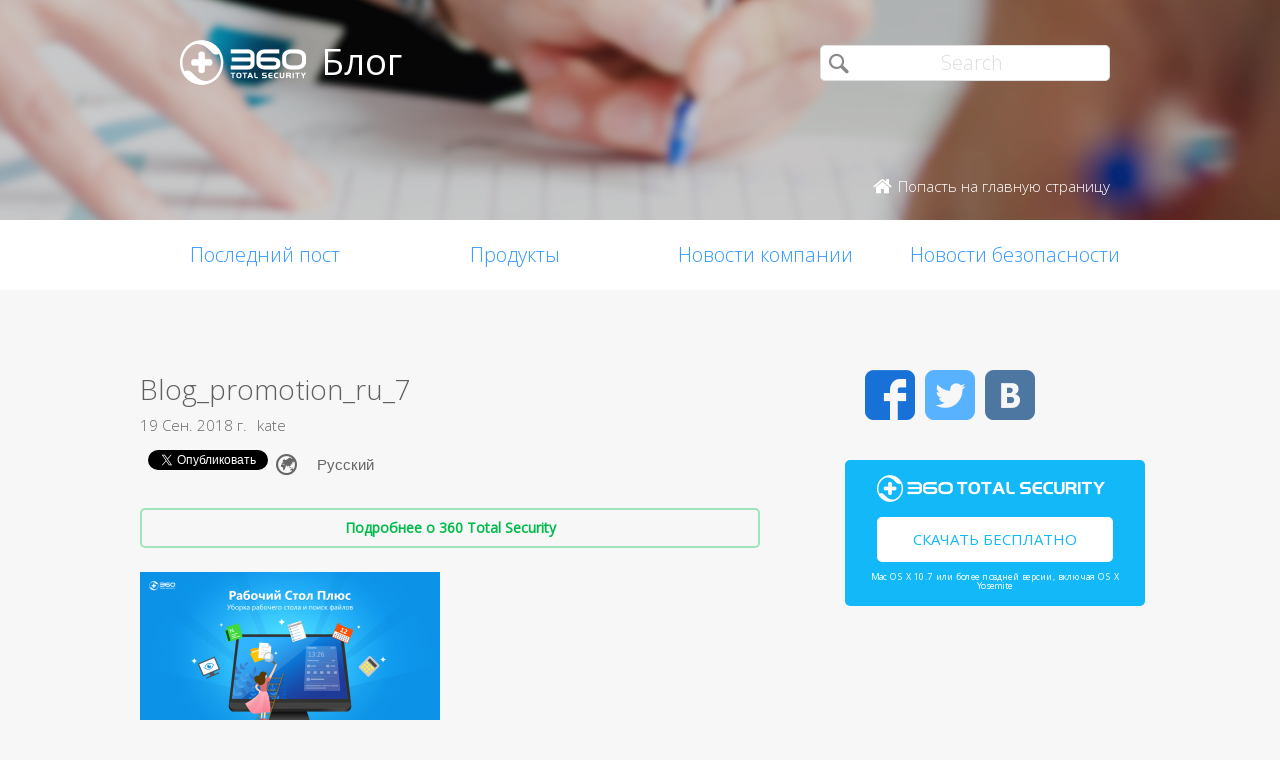

--- FILE ---
content_type: text/html; charset=UTF-8
request_url: https://blog.360totalsecurity.com/ru/360-%D1%80%D0%B0%D0%B1%D0%BE%D1%87%D0%B8%D0%B9-%D1%81%D1%82%D0%BE%D0%BB-%D0%BF%D0%BB%D1%8E%D1%81-%D0%B4%D0%B5%D1%80%D0%B6%D0%B0%D0%B5%D1%82-%D1%81%D0%B2%D0%BE%D0%B9-%D1%80%D0%B0%D0%B1%D0%BE%D1%87/blog_promotion_ru_7/
body_size: 8746
content:
<!doctype html>
<html  lang="ru" prefix="og: http://ogp.me/ns#">
<head>
    <meta http-equiv="X-UA-Compatible" content="IE=edge" />
    <meta http-equiv="expires" content="Mon, 01 Jan 1996 00:00:00 GMT" />
    <meta http-equiv="cache-control" content="no-cache" />
    <meta http-equiv="pragma" content="no-cache" />
    <meta http-equiv="content-type" content="text/html; charset=UTF-8" />
    <meta http-equiv="content-language" content="ru-RU" />
    <meta charset="UTF-8" />
    <meta name="copyright" content="&copy; 2014 - 2023 QIHU 360 SOFTWARE CO. LIMITED" />
    <meta name="viewport" content="width=device-width, initial-scale=1.0, maximum-scale=1.0, user-scalable=0">
    <meta name="yandex-verification" content="f5c525e4c854f9e8" />
    <link type="image/x-icon" rel="icon" href="//static.ts.360.com/blog/theme/images/favicon-2bbd138e.ico" />
    <link type="image/x-icon" rel="shortcut icon" href="//static.ts.360.com/blog/theme/images/favicon-2bbd138e.ico" />
            <script type="text/javascript" src="//static.ts.360.com/blog/theme/js/jquery-1.11.3.min-276c87ff.js"></script>
                <meta property="article:modified_time" content="2018-09-19T09:48:26+00:00" />
        <meta property="og:updated_time" content="2018-09-19T09:48:26+00:00" />
            <link rel="alternate" type="application/rss+xml" title="Блог 360 Total Security" href="https://blog.360totalsecurity.com/ru/feed/" />
    <meta name="robots" content="index,follow">    
<!-- This site is optimized with the Yoast SEO plugin v7.5.3 - https://yoast.com/wordpress/plugins/seo/ -->
<title>Blog_promotion_ru_7 | Блог 360 Total Security</title>
<link rel="canonical" href="https://blog.360totalsecurity.com/ru/360-%d1%80%d0%b0%d0%b1%d0%be%d1%87%d0%b8%d0%b9-%d1%81%d1%82%d0%be%d0%bb-%d0%bf%d0%bb%d1%8e%d1%81-%d0%b4%d0%b5%d1%80%d0%b6%d0%b0%d0%b5%d1%82-%d1%81%d0%b2%d0%be%d0%b9-%d1%80%d0%b0%d0%b1%d0%be%d1%87/blog_promotion_ru_7/" />
<link rel="publisher" href="https://plus.google.com/+360TotalSecurity"/>
<meta property="og:locale" content="ru_RU" />
<meta property="og:type" content="article" />
<meta property="og:title" content="Blog_promotion_ru_7 | Блог 360 Total Security" />
<meta property="og:url" content="https://blog.360totalsecurity.com/ru/360-%d1%80%d0%b0%d0%b1%d0%be%d1%87%d0%b8%d0%b9-%d1%81%d1%82%d0%be%d0%bb-%d0%bf%d0%bb%d1%8e%d1%81-%d0%b4%d0%b5%d1%80%d0%b6%d0%b0%d0%b5%d1%82-%d1%81%d0%b2%d0%be%d0%b9-%d1%80%d0%b0%d0%b1%d0%be%d1%87/blog_promotion_ru_7/" />
<meta property="og:site_name" content="Блог 360 Total Security" />
<meta property="article:publisher" content="https://www.facebook.com/360safe" />
<meta property="og:image" content="https://static.ts.360.com/blog/wp-content/uploads/2018/09/Blog_promotion_ru_7.png" />
<meta property="og:image:secure_url" content="https://static.ts.360.com/blog/wp-content/uploads/2018/09/Blog_promotion_ru_7.png" />
<meta property="og:image:width" content="1300" />
<meta property="og:image:height" content="650" />
<meta name="twitter:card" content="summary" />
<meta name="twitter:title" content="Blog_promotion_ru_7 | Блог 360 Total Security" />
<meta name="twitter:site" content="@360TotalSec" />
<meta name="twitter:image" content="https://static.ts.360.com/blog/wp-content/uploads/2018/09/Blog_promotion_ru_7.png" />
<meta name="twitter:creator" content="@360TotalSec" />
<script type='application/ld+json'>{"@context":"https:\/\/schema.org","@type":"Organization","url":"https:\/\/blog.360totalsecurity.com\/ru\/","sameAs":["https:\/\/www.facebook.com\/360safe","https:\/\/plus.google.com\/+360TotalSecurity","https:\/\/twitter.com\/360TotalSec"],"@id":"https:\/\/blog.360totalsecurity.com\/ru\/#organization","name":"Qihoo 360 Technology Co. Ltd.","logo":"http:\/\/blog.360totalsecurity.com\/wp-content\/uploads\/2015\/06\/logo.png"}</script>
<!-- / Yoast SEO plugin. -->

<link rel='https://api.w.org/' href='https://blog.360totalsecurity.com/wp-json/' />
<link rel='shortlink' href='https://blog.360totalsecurity.com/?p=15738' />
<link rel="alternate" type="application/json+oembed" href="https://blog.360totalsecurity.com/wp-json/oembed/1.0/embed?url=https%3A%2F%2Fblog.360totalsecurity.com%2Fru%2F360-%25d1%2580%25d0%25b0%25d0%25b1%25d0%25be%25d1%2587%25d0%25b8%25d0%25b9-%25d1%2581%25d1%2582%25d0%25be%25d0%25bb-%25d0%25bf%25d0%25bb%25d1%258e%25d1%2581-%25d0%25b4%25d0%25b5%25d1%2580%25d0%25b6%25d0%25b0%25d0%25b5%25d1%2582-%25d1%2581%25d0%25b2%25d0%25be%25d0%25b9-%25d1%2580%25d0%25b0%25d0%25b1%25d0%25be%25d1%2587%2Fblog_promotion_ru_7%2F" />
<link rel="alternate" type="text/xml+oembed" href="https://blog.360totalsecurity.com/wp-json/oembed/1.0/embed?url=https%3A%2F%2Fblog.360totalsecurity.com%2Fru%2F360-%25d1%2580%25d0%25b0%25d0%25b1%25d0%25be%25d1%2587%25d0%25b8%25d0%25b9-%25d1%2581%25d1%2582%25d0%25be%25d0%25bb-%25d0%25bf%25d0%25bb%25d1%258e%25d1%2581-%25d0%25b4%25d0%25b5%25d1%2580%25d0%25b6%25d0%25b0%25d0%25b5%25d1%2582-%25d1%2581%25d0%25b2%25d0%25be%25d0%25b9-%25d1%2580%25d0%25b0%25d0%25b1%25d0%25be%25d1%2587%2Fblog_promotion_ru_7%2F&#038;format=xml" />
			<meta property="fb:pages" content="221606111362109" />
			            <link href='//static.ts.360.com/blog/theme/styles/style-15e0e080.css' rel='stylesheet' type='text/css'>
    
    <meta property="fb:app_id" content="513072825513786" />

        <link href="//fonts.googleapis.com/css?family=Open+Sans:400,300" rel='stylesheet' type='text/css'>

    <!-- Facebook Pixel Code -->
    <script>
    !function(f,b,e,v,n,t,s){if(f.fbq)return;n=f.fbq=function(){n.callMethod?
    n.callMethod.apply(n,arguments):n.queue.push(arguments)};if(!f._fbq)f._fbq=n;
    n.push=n;n.loaded=!0;n.version='2.0';n.queue=[];t=b.createElement(e);t.async=!0;
    t.src=v;s=b.getElementsByTagName(e)[0];s.parentNode.insertBefore(t,s)}(window,
    document,'script','//connect.facebook.net/en_US/fbevents.js');

    fbq('init', '654582248009564');
    fbq('track', 'PageView');
    </script>
    <noscript><img height="1" width="1" style="display:none"
    src="https://www.facebook.com/tr?id=654582248009564&ev=PageView&noscript=1"
    /></noscript>
    <!-- End Facebook Pixel Code -->
</head>

<body class="p-blog">
<!-- Desktop Header -->

    <header>
        <div class="header">
            <div class="logo">
                <div class="title">
                    <a href="https://blog.360totalsecurity.com/ru/">
                        <img src="//static.ts.360.com/blog/theme/images/blog_logo-cd6ff279.png" alt="360 Total Security Blog Logo" title="360 Total Security Blog Logo" width="126" height="45" />
                        <h1>Блог</h1>
                    </a>
                </div>
                <div class = "search">
                    <form role="search" method="get" id="searchform" class="searchform" action="https://blog.360totalsecurity.com/ru/">
                        <div>
                            <input type="text" value="" name="s" id="s" placeholder="Search">
                            <input type="submit" id="searchsubmit" value="&#xf105">
                        </div>
                    </form>
                    <a href="//www.360totalsecurity.com/ru/" target="_blank">
                        <span class="home icon left">Попасть на главную страницу</span>
                    </a>
                </div>
            </div>
            <nav class="navbar" role="navigation">
                <ul class="nav">
                    <li><a href="https://blog.360totalsecurity.com/ru/">Последний пост</a></li><li><a href="https://blog.360totalsecurity.com/ru/category/%d0%bf%d1%80%d0%be%d0%b4%d1%83%d0%ba%d1%82%d1%8b/">Продукты</a></li><li><a href="https://blog.360totalsecurity.com/ru/category/%d0%bd%d0%be%d0%b2%d0%be%d1%81%d1%82%d0%b8-%d0%ba%d0%be%d0%bc%d0%bf%d0%b0%d0%bd%d0%b8%d0%b8/">Новости компании</a></li><li><a href="https://blog.360totalsecurity.com/ru/category/%d0%bd%d0%be%d0%b2%d0%be%d1%81%d1%82%d0%b8-%d0%b1%d0%b5%d0%b7%d0%be%d0%bf%d0%b0%d1%81%d0%bd%d0%be%d1%81%d1%82%d0%b8/">Новости безопасности</a></li>                </ul>
            </nav>
        </div>
    </header>

    <div class="anchor-bar">
        <ul>
            <li><a href="https://blog.360totalsecurity.com/ru/">Последний пост</a></li><li><a href="https://blog.360totalsecurity.com/ru/category/%d0%bf%d1%80%d0%be%d0%b4%d1%83%d0%ba%d1%82%d1%8b/">Продукты</a></li><li><a href="https://blog.360totalsecurity.com/ru/category/%d0%bd%d0%be%d0%b2%d0%be%d1%81%d1%82%d0%b8-%d0%ba%d0%be%d0%bc%d0%bf%d0%b0%d0%bd%d0%b8%d0%b8/">Новости компании</a></li><li><a href="https://blog.360totalsecurity.com/ru/category/%d0%bd%d0%be%d0%b2%d0%be%d1%81%d1%82%d0%b8-%d0%b1%d0%b5%d0%b7%d0%be%d0%bf%d0%b0%d1%81%d0%bd%d0%be%d1%81%d1%82%d0%b8/">Новости безопасности</a></li>            <li>
                                <a class="download" data-ga="download|anchor-bar|ts|" href="//www.360totalsecurity.com/ru/download-free-antivirus/360-total-security-mac/">Загрузить</a>
            </li>
        </ul>
    </div>

<div class="body">
<div class="wrapper cls">
	<div class="main">
		<div class="view">
			<h1>Blog_promotion_ru_7</h1>
			<div class="info"><span>19 Сен. 2018 г.</span><span>kate</span></div>
      <div class="sns-buttons">
       	<div class="fb-like" data-layout="button_count" data-action="like" data-show-faces="true"></div>
        <div class="fb-share-button" data-href="https://blog.360totalsecurity.com/?p=15738" data-layout="button"></div>
        <a href="https://twitter.com/share" class="twitter-share-button" data-url="https://blog.360totalsecurity.com/?p=15738" data-via="360totalsec">Tweet</a>
        <script>!function(d,s,id){var js,fjs=d.getElementsByTagName(s)[0],p=/^http:/.test(d.location)?'http':'https';if(!d.getElementById(id)){js=d.createElement(s);js.id=id;js.src=p+'://platform.twitter.com/widgets.js';fjs.parentNode.insertBefore(js,fjs);}}(document, 'script', 'twitter-wjs');</script>
        <script type="text/javascript">
          (function() {
            var po = document.createElement('script'); po.type = 'text/javascript'; po.async = true;
            po.src = 'https://apis.google.com/js/plusone.js';
            var s = document.getElementsByTagName('script')[0]; s.parentNode.insertBefore(po, s);
          })();
        </script>
        <g:plusone size="medium"></g:plusone>
                        <div id="vk_like"></div>
                <div id="widget-post" class="widget widget-post-ru"><label class="screen-reader-text" for="lang_choice_polylang-2">Choose a language</label><select name="lang_choice_polylang-2" id="lang_choice_polylang-2">
	<option value="ru" selected="selected">Русский</option>

</select>

				<script type="text/javascript">
					//<![CDATA[
					var urls_polylang2 = {"en":"https:\/\/blog.360totalsecurity.com\/en\/","ru":"https:\/\/blog.360totalsecurity.com\/ru\/360-%d1%80%d0%b0%d0%b1%d0%be%d1%87%d0%b8%d0%b9-%d1%81%d1%82%d0%be%d0%bb-%d0%bf%d0%bb%d1%8e%d1%81-%d0%b4%d0%b5%d1%80%d0%b6%d0%b0%d0%b5%d1%82-%d1%81%d0%b2%d0%be%d0%b9-%d1%80%d0%b0%d0%b1%d0%be%d1%87\/blog_promotion_ru_7\/","es":"https:\/\/blog.360totalsecurity.com\/es\/","zh-tw":"https:\/\/blog.360totalsecurity.com\/zh-tw\/","zh-cn":"https:\/\/blog.360totalsecurity.com\/zh-cn\/","tr":"https:\/\/blog.360totalsecurity.com\/tr\/","fr":"https:\/\/blog.360totalsecurity.com\/fr\/","pt":"https:\/\/blog.360totalsecurity.com\/pt\/","ja":"https:\/\/blog.360totalsecurity.com\/ja\/","vi":"https:\/\/blog.360totalsecurity.com\/vi\/","de":"https:\/\/blog.360totalsecurity.com\/de\/"};
					document.getElementById( "lang_choice_polylang-2" ).onchange = function() {
						location.href = urls_polylang2[this.value];
					}
					//]]>
				</script></div>      </div>

      <!-- 
      Two clickable bars displayed on top and bottom of the content
      Uses source value stored in cookies to determine the url endpoint
      The priority:
			  If visitor source is customer, it links to ts store site
        If visitor source is ts website, it links to ts download page
			  Everything else goes to ts home page.
      -->
			<div class="content">
								<a class="content-button" data-ga="learn|link.top|ts|Blog_promotion_ru_7" target="_blank" title="Подробнее о 360 Total Security" href="//www.360totalsecurity.com/ru/">Подробнее о 360 Total Security</a>
								<p class="attachment"><a href='https://static.ts.360.com/blog/wp-content/uploads/2018/09/Blog_promotion_ru_7.png'><img width="300" height="150" src="https://static.ts.360.com/blog/wp-content/uploads/2018/09/Blog_promotion_ru_7-300x150.png" class="attachment-medium size-medium" alt="" srcset="https://static.ts.360.com/blog/wp-content/uploads/2018/09/Blog_promotion_ru_7-300x150.png 300w, https://static.ts.360.com/blog/wp-content/uploads/2018/09/Blog_promotion_ru_7-768x384.png 768w, https://static.ts.360.com/blog/wp-content/uploads/2018/09/Blog_promotion_ru_7-1024x512.png 1024w, https://static.ts.360.com/blog/wp-content/uploads/2018/09/Blog_promotion_ru_7.png 1300w" sizes="(max-width: 300px) 100vw, 300px" /></a></p>
									<a class="content-button" data-ga="learn|link.bot|ts|Blog_promotion_ru_7" target="_blank" title="Подробнее о 360 Total Security" href="//www.360totalsecurity.com/ru/">Подробнее о 360 Total Security</a>
							</div>
		</div>
		<div class="share">
			<span>Поделиться: </span>
			<ul>
									<li><a class="icon vk" data-ga="share|single|vk|Blog_promotion_ru_7" target="_blank" href="http://vkontakte.ru/share.php?url=https://blog.360totalsecurity.com/ru/360-%d1%80%d0%b0%d0%b1%d0%be%d1%87%d0%b8%d0%b9-%d1%81%d1%82%d0%be%d0%bb-%d0%bf%d0%bb%d1%8e%d1%81-%d0%b4%d0%b5%d1%80%d0%b6%d0%b0%d0%b5%d1%82-%d1%81%d0%b2%d0%be%d0%b9-%d1%80%d0%b0%d0%b1%d0%be%d1%87/blog_promotion_ru_7/" rel="nofollow"></a></li>
								<li><a class="icon facebook" data-ga="share|single|facebook|Blog_promotion_ru_7" target="_blank" href="https://www.facebook.com/sharer/sharer.php?u=https://blog.360totalsecurity.com/ru/360-%d1%80%d0%b0%d0%b1%d0%be%d1%87%d0%b8%d0%b9-%d1%81%d1%82%d0%be%d0%bb-%d0%bf%d0%bb%d1%8e%d1%81-%d0%b4%d0%b5%d1%80%d0%b6%d0%b0%d0%b5%d1%82-%d1%81%d0%b2%d0%be%d0%b9-%d1%80%d0%b0%d0%b1%d0%be%d1%87/blog_promotion_ru_7/" rel="nofollow"></a></li>
				<li><a class="icon twitter" data-ga="share|single|twitter|Blog_promotion_ru_7" target="_blank" href="https://twitter.com/intent/tweet?text=https://blog.360totalsecurity.com/ru/360-%d1%80%d0%b0%d0%b1%d0%be%d1%87%d0%b8%d0%b9-%d1%81%d1%82%d0%be%d0%bb-%d0%bf%d0%bb%d1%8e%d1%81-%d0%b4%d0%b5%d1%80%d0%b6%d0%b0%d0%b5%d1%82-%d1%81%d0%b2%d0%be%d0%b9-%d1%80%d0%b0%d0%b1%d0%be%d1%87/blog_promotion_ru_7/&source=webclient" rel="nofollow"></a></li>
				<!-- <li><a class="icon google" data-ga="share|single|google|Blog_promotion_ru_7" target="_blank" href="https://plus.google.com/share?url=https://blog.360totalsecurity.com/ru/360-%d1%80%d0%b0%d0%b1%d0%be%d1%87%d0%b8%d0%b9-%d1%81%d1%82%d0%be%d0%bb-%d0%bf%d0%bb%d1%8e%d1%81-%d0%b4%d0%b5%d1%80%d0%b6%d0%b0%d0%b5%d1%82-%d1%81%d0%b2%d0%be%d0%b9-%d1%80%d0%b0%d0%b1%d0%be%d1%87/blog_promotion_ru_7/&source=webclient" rel="nofollow"></a></li> -->
			</ul>
		</div>
		<div class="clear"></div>

    
		<div class="comments">
			<div class="fb-comments" data-href="https://blog.360totalsecurity.com/ru/360-%d1%80%d0%b0%d0%b1%d0%be%d1%87%d0%b8%d0%b9-%d1%81%d1%82%d0%be%d0%bb-%d0%bf%d0%bb%d1%8e%d1%81-%d0%b4%d0%b5%d1%80%d0%b6%d0%b0%d0%b5%d1%82-%d1%81%d0%b2%d0%be%d0%b9-%d1%80%d0%b0%d0%b1%d0%be%d1%87/blog_promotion_ru_7/" data-numposts="5" data-width="100%"></div>
		</div>

		    	</div>
      <div class="sticky-content-spacer">
      <div id="sidebar" class="side">
        <!-- Desktop Sidebar -->

<div class="sns">
        <a class="icon facebook" data-ga="sns|sidebar|facebook|Blog_promotion_ru_7" target="_blank" href="https://www.facebook.com/360safe" rel="nofollow">Facebook</a>
    <a class="icon twitter" data-ga="sns|sidebar|twitter|Blog_promotion_ru_7" target="_blank" href="https://twitter.com/360TotalSec" rel="nofollow">Twitter</a>
    <!-- <a class="icon google" data-ga="sns|sidebar|google|Blog_promotion_ru_7" target="_blank" href="https://plus.google.com/+360TotalSecurity" rel="nofollow">Google</a> -->
    <a class="icon vk" data-ga="sns|sidebar|vk|Blog_promotion_ru_7" target="_blank" href="https://vk.com/totalsecurity" rel="nofollow">VK</a>
    <div class="clear"></div>
</div>

<!-- 
  The button displays 'Upgrade to Premium' and directs to 360 store if utm_source is IA or IAP
  and everything else goes to ts download page. 
-->
<div class="widget-download">
        <div class="free-download">
      <img class="ts-logo" width="228" src="//static.ts.360.com/blog/theme/images/360_logo_wide-16709043.png" alt="360 Total Security" />
      <a class="title" data-ga="download|sidebar|ts|Blog_promotion_ru_7" target="_blank" title="Скачать бесплатно" href="//www.360totalsecurity.com/ru/download-free-antivirus/360-total-security-mac/">Скачать бесплатно</a>
      <span class="os">Mac OS X 10.7 или более поздней версии, включая OS X Yosemite</span>
    </div>
</div>
<!-- ads -->
<div id="dm01">
  <script async src="//pagead2.googlesyndication.com/pagead/js/adsbygoogle.js"></script>
  <!-- Blog Side Tall -->
  <ins class="adsbygoogle"
       style="display:inline-block;width:300px;height:600px"
       data-ad-client="ca-pub-1047266747913560"
       data-ad-slot="3326100531"></ins>
  <script>
  (adsbygoogle = window.adsbygoogle || []).push({});
  </script>
</div>
<!-- /ads -->
<div class="pop">
    <div class="title">Лучшие статьи</div>
    <ul>
                <li>
                        <div class="thumb"><a href="https://blog.360totalsecurity.com/ru/%d0%b0%d0%bd%d0%b0%d0%bb%d0%b8%d0%b7-%d0%b2%d1%8b%d0%bc%d0%be%d0%b3%d0%b0%d1%82%d0%b5%d0%bb%d0%b5%d0%b9-%d0%b2-%d0%bc%d0%b0%d0%b5-2019-%d0%b3%d0%be%d0%b4%d0%b0/">
            <img width="1000" height="562" src="https://static.ts.360.com/blog/wp-content/uploads/2019/05/主图.jpg" class="attachment-post-thumbnail size-post-thumbnail wp-post-image" alt="hacker" srcset="https://static.ts.360.com/blog/wp-content/uploads/2019/05/主图.jpg 1000w, https://static.ts.360.com/blog/wp-content/uploads/2019/05/主图-300x169.jpg 300w, https://static.ts.360.com/blog/wp-content/uploads/2019/05/主图-768x432.jpg 768w" sizes="(max-width: 1000px) 100vw, 1000px" /></a></div>
            <h2 class="topic"><a href="https://blog.360totalsecurity.com/ru/%d0%b0%d0%bd%d0%b0%d0%bb%d0%b8%d0%b7-%d0%b2%d1%8b%d0%bc%d0%be%d0%b3%d0%b0%d1%82%d0%b5%d0%bb%d0%b5%d0%b9-%d0%b2-%d0%bc%d0%b0%d0%b5-2019-%d0%b3%d0%be%d0%b4%d0%b0/"  title="Анализ вымогателей в мае 2019 года">Анализ вымогателей в мае 2019 года</a></h2>
            <div class="clear"></div>
        </li>
                <li>
                        <div class="thumb"><a href="https://blog.360totalsecurity.com/ru/%d1%81%d1%82%d1%83%d0%b4%d0%b5%d0%bd%d1%82%d1%8b-%d1%87%d0%b6%d1%8d%d1%86%d0%b7%d1%8f%d0%bd%d1%81%d0%ba%d0%be%d0%b3%d0%be-%d1%83%d0%bd%d0%b8%d0%b2%d0%b5%d1%80%d1%81%d0%b8%d1%82%d0%b5%d1%82%d0%b0/">
            <img width="580" height="326" src="https://static.ts.360.com/blog/wp-content/uploads/2015/04/syscan360.jpg" class="attachment-post-thumbnail size-post-thumbnail wp-post-image" alt="" srcset="https://static.ts.360.com/blog/wp-content/uploads/2015/04/syscan360.jpg 580w, https://static.ts.360.com/blog/wp-content/uploads/2015/04/syscan360-300x169.jpg 300w" sizes="(max-width: 580px) 100vw, 580px" /></a></div>
            <h2 class="topic"><a href="https://blog.360totalsecurity.com/ru/%d1%81%d1%82%d1%83%d0%b4%d0%b5%d0%bd%d1%82%d1%8b-%d1%87%d0%b6%d1%8d%d1%86%d0%b7%d1%8f%d0%bd%d1%81%d0%ba%d0%be%d0%b3%d0%be-%d1%83%d0%bd%d0%b8%d0%b2%d0%b5%d1%80%d1%81%d0%b8%d1%82%d0%b5%d1%82%d0%b0/"  title="Студенты Чжэцзянского университета выигрывают в конкурсе 2014 SyScan360 Tesla Crack Challenge">Студенты Чжэцзянского университета выигрывают в конкурсе 2014 SyScan360 Tesla Crack Challenge</a></h2>
            <div class="clear"></div>
        </li>
                <li>
                        <div class="thumb"><a href="https://blog.360totalsecurity.com/ru/telecrypt-file-encrypting-ransomware-exploits-telegram-2/">
            <img width="1280" height="640" src="https://static.ts.360.com/blog/wp-content/uploads/2016/11/telegram-rans-2-1.jpg" class="attachment-post-thumbnail size-post-thumbnail wp-post-image" alt="" /></a></div>
            <h2 class="topic"><a href="https://blog.360totalsecurity.com/ru/telecrypt-file-encrypting-ransomware-exploits-telegram-2/"  title="Telecrypt:Первая вредоносная программа шифровальщика, использующая популярный мессенджер-Телеграмма">Telecrypt:Первая вредоносная программа шифровальщика, использующая популярный мессенджер-Телеграмма</a></h2>
            <div class="clear"></div>
        </li>
                <li>
                        <div class="thumb"><a href="https://blog.360totalsecurity.com/ru/%d0%be%d0%b1%d0%bd%d0%b0%d1%80%d1%83%d0%b6%d0%b5%d0%bd%d0%b0-%d0%bd%d0%be%d0%b2%d0%b0%d1%8f-%d0%b2%d0%b5%d1%80%d1%81%d0%b8%d1%8f-%d0%b2%d1%8b%d0%bc%d0%be%d0%b3%d0%b0%d1%82%d0%b5%d0%bb%d1%8f/">
            <img width="554" height="277" src="https://static.ts.360.com/blog/wp-content/uploads/2019/01/Pic2-1.jpg" class="attachment-post-thumbnail size-post-thumbnail wp-post-image" alt="Ransom Information" srcset="https://static.ts.360.com/blog/wp-content/uploads/2019/01/Pic2-1.jpg 554w, https://static.ts.360.com/blog/wp-content/uploads/2019/01/Pic2-1-300x150.jpg 300w" sizes="(max-width: 554px) 100vw, 554px" /></a></div>
            <h2 class="topic"><a href="https://blog.360totalsecurity.com/ru/%d0%be%d0%b1%d0%bd%d0%b0%d1%80%d1%83%d0%b6%d0%b5%d0%bd%d0%b0-%d0%bd%d0%be%d0%b2%d0%b0%d1%8f-%d0%b2%d0%b5%d1%80%d1%81%d0%b8%d1%8f-%d0%b2%d1%8b%d0%bc%d0%be%d0%b3%d0%b0%d1%82%d0%b5%d0%bb%d1%8f/"  title="Обнаружена новая версия вымогатели «Сатана». Выкуп будет удвоен через 72 часа.">Обнаружена новая версия вымогатели «Сатана». Выкуп будет удвоен через 72 часа.</a></h2>
            <div class="clear"></div>
        </li>
                    </ul>
</div>

<div class="fb-page" data-href="https://www.facebook.com/360safe" data-width="293" data-height="320" data-small-header="false" data-adapt-container-width="true" data-hide-cover="false" data-show-facepile="true" data-show-posts="true"><div class="fb-xfbml-parse-ignore"><blockquote cite="https://www.facebook.com/360safe"><a href="https://www.facebook.com/360safe">360 Total Security</a></blockquote></div></div>
      </div>
    </div>
  	<div class="clear"></div>
</div>
</div>
                    <footer>
      <div class="footer-nav">
        <div id="footer-product">
          <dl>
            <dt>Продукты</dt>
              <dd>
                  <a target="_blank" href="//www.360totalsecurity.com/ru/features/360-total-security/">360 Total Security</a>
              </dd>
              <dd>
                  <a target="_blank" href="//www.360totalsecurity.com/ru/features/360-total-security-essential/">360 Total Security Essential</a>
              </dd>
              <dd>
                  <a target="_blank" href="//www.360totalsecurity.com/ru/360-premium-membership/">Премиум 360 Total Security</a>
              </dd>
              <dd>
                  <a target="_blank" href="//www.360totalsecurity.com/ru/features/360-total-security-mac/">360 Total Security for Mac</a>
              </dd>
              <dd>
                  <a target="_blank" href="//www.360totalsecurity.com/ru/business/">360 Total Security для Бизнеса</a>
              </dd>
          </dl>
        </div>
        <div id="footer-news">
          <dl>
            <dt>Новости</dt>
            <dd><a href="https://blog.360totalsecurity.com/ru/category/%d0%bf%d1%80%d0%be%d0%b4%d1%83%d0%ba%d1%82%d1%8b/">Продукты</a></dd><dd><a href="https://blog.360totalsecurity.com/ru/category/%d0%bd%d0%be%d0%b2%d0%be%d1%81%d1%82%d0%b8-%d0%ba%d0%be%d0%bc%d0%bf%d0%b0%d0%bd%d0%b8%d0%b8/">Новости компании</a></dd><dd><a href="https://blog.360totalsecurity.com/ru/category/%d0%bd%d0%be%d0%b2%d0%be%d1%81%d1%82%d0%b8-%d0%b1%d0%b5%d0%b7%d0%be%d0%bf%d0%b0%d1%81%d0%bd%d0%be%d1%81%d1%82%d0%b8/">Новости безопасности</a></dd>            <dd>
              <a target="_blank" href="https://static.ts.360.com/home/resources/press/360-total-security-presskit-372d9bb7.pdf">Presskit</a>
            </dd>
            <dd>
              <a target="_blank" href="//www.360totalsecurity.com/ru/announcement/">Investor Announcement</a>
            </dd>
          </dl>
        </div>
        <div id="footer-contact">
          <dl>
            <dt>Контакты</dt>
            <dd>
              <a class="email-link" href="//www.360totalsecurity.com/help/premium/">Support</a>
            </dd>
            <dd>
              <a href="//www.360totalsecurity.com/ru/about/">Qihoo 360</a>
            </dd>
          </dl>
        </div>
        <div id="footer-partner">
          <dl>
            <dt>Деловые партнеры</dt>
            <dd>
              <a target="_blank" href="//www.360totalsecurity.com/ru/affiliate/">Аффилиат-партнеры 360</a>
            </dd>
            <dd>
              <a target="_blank" href="//www.360totalsecurity.com/ru/reseller/">Реселлер</a>
            </dd>
          </dl>
        </div>
      </div>
      <div class="footer-sns">
        <ul class="sns">
                    <li>
            <a class="icon vkontakte" data-ga="sns|footer|vk|Blog_promotion_ru_7" target="_blank" href="https://vk.com/totalsecurity" rel="nofollow"></a>
          </li>
                    <li>
            <a class="icon fbk" data-ga="sns|footer|facebook|Blog_promotion_ru_7" target="_blank" href="https://www.facebook.com/360safe" rel="nofollow"></a>
          </li>
                    <li>
            <a class="icon okru" data-ga="sns|footer|ok|Blog_promotion_ru_7" target="_blank" href="https://ok.ru/group/53164390088930" rel="nofollow"></a>
          </li>
                    <!-- <li>
            <a class="icon google" data-ga="sns|footer|google|Blog_promotion_ru_7" target="_blank" href="https://plus.google.com/+360TotalSecurity" rel="nofollow publisher"></a>
          </li> -->
                  </ul>
      </div>
      <div class="footer-legal">
        <span class="copyright">© 2014 - 2023 Qihu 360 Software Co. Limited</span>
      </div>
    </footer>
    
        <script>
        (function(i,s,o,g,r,a,m){i['GoogleAnalyticsObject']=r;i[r]=i[r]||function(){
        (i[r].q=i[r].q||[]).push(arguments)},i[r].l=1*new Date();a=s.createElement(o),
        m=s.getElementsByTagName(o)[0];a.async=1;a.src=g;m.parentNode.insertBefore(a,m)
        })(window,document,'script','//www.google-analytics.com/analytics.js','ga');

        ga('create', 'UA-54482688-6', 'auto');
        ga('send', 'pageview');
        </script>
        <script type='text/javascript' src='https://static.ts.360.com/blog/wp-includes/js/wp-embed.min.js?ver=4.9.6'></script>
        <script>
        $(function($){
            $('[data-ga]').click(function() {
                var e = $(this).attr('data-ga').split('|');
                ga('send', 'event', e[0], e[1], e[2]);
            });


        });

        $(function() {
          'use strict';

          var $window = $(window);

          $window.scroll(checkAnchorBar);

          checkAnchorBar();

          function checkAnchorBar() {
            var $anchorBar = $('.anchor-bar');
            var scrollTop = $window.scrollTop();

            var $anchorStartElem = $('header');
            var attachedClass = 'attached';

            var threshold = $anchorStartElem.offset().top + $anchorStartElem.height();

            if (!$anchorBar.hasClass(attachedClass) && scrollTop >= threshold) {
              $anchorBar.addClass(attachedClass);
            } else if ($anchorBar.hasClass(attachedClass) && scrollTop < threshold) {
              $anchorBar.removeClass(attachedClass);
            }
          }
        });
    </script>
    <script type="text/javascript" src="//static.ts.360.com/blog/theme/js/jquery.sticky-kit.min-91504d0b.js"></script>
    <script>
      $("#sidebar").stick_in_parent({parent: '.wrapper', spacer: '.sticky-content-spacer'});
    </script>
    
    <div id="fb-root"></div>

    <script>
    window.fbAsyncInit = function() {
      FB.Event.subscribe('edge.create', function () {ga('send', 'event', 'facebook', 'like');});
      FB.Event.subscribe('edge.remove', function () {ga('send', 'event', 'facebook', 'dislike');});
    };
    (function(d, s, id) {
      var js, fjs = d.getElementsByTagName(s)[0];
      if (d.getElementById(id)) return;
      js = d.createElement(s); js.id = id;
      js.src = "//connect.facebook.net/ru_RU/sdk.js#xfbml=1&version=v2.3&appId=513072825513786";
      fjs.parentNode.insertBefore(js, fjs);
    }(document, 'script', 'facebook-jssdk'));
    </script>
        <script type="text/javascript" src="//vk.com/js/api/openapi.js?116"></script>
    <script type="text/javascript">
      VK.init({apiId: 4994745 , onlyWidgets: true});
      VK.Widgets.Like("vk_like", {type: "button", height: 20});
    </script>
        <script type="application/ld+json">
        {
          "@context": "https://schema.org/",
          "@type": "Blog",
          "name": "360 Total Security Blog",
          "url": "https://blog.360totalsecurity.com",
          "about": "360 Total Security &#8212; надежный и бесплатный антивирус для Windows 7, 8, XP. Обеспечивает полную защиту от вирусов, троянских программ и других угроз. При совершении покупок в Интернете, загрузке файлов и общении с друзьями 360 Total Security стоит на страже безопасности компьютера, а также настраивает его на оптимальную производительность.",
          "copyrightHolder": "&copy; 2014 - 2023 QIHU 360 SOFTWARE CO. LIMITED",
          "creator":{
            "@type": "Organization",
            "name": "360 Total Security",
            "url": "https://www.360totalsecurity.com",
            "logo": "https://www.360totalsecurity.com/images/logo.png"
          },
          "sameAs": [
            "https://www.facebook.com/360safe",
            "https://vk.com/totalsecurity",
            "https://plus.google.com/+360TotalSecurity",
            "https://twitter.com/360TotalSec",
            "http://ok.ru/group/53164390088930"
          ]
        }
    </script>
    <script type="application/ld+json">
        {
          "@context": "https://schema.org",
          "@type": "WebSite",
          "name": "360 Total Security Blog",
          "url": "https://blog.360totalsecurity.com"
        }
    </script>
        <script type="application/ld+json">
        {
          "@context": "https://schema.org",
          "@type": "BreadcrumbList",
          "itemListElement":
          [
            {
              "@type": "ListItem",
              "position": 1,
              "item":
              {
                "@id": "",
                "name": ""
              }
            },{
              "@type": "ListItem",
              "position": 2,
              "item":
              {
                "@id": "https://blog.360totalsecurity.com/ru/360-%d1%80%d0%b0%d0%b1%d0%be%d1%87%d0%b8%d0%b9-%d1%81%d1%82%d0%be%d0%bb-%d0%bf%d0%bb%d1%8e%d1%81-%d0%b4%d0%b5%d1%80%d0%b6%d0%b0%d0%b5%d1%82-%d1%81%d0%b2%d0%be%d0%b9-%d1%80%d0%b0%d0%b1%d0%be%d1%87/blog_promotion_ru_7/",
                "name": "Blog_promotion_ru_7"
              }
            }
          ]
        }
    </script>
        </body>
</html>


--- FILE ---
content_type: text/html; charset=utf-8
request_url: https://accounts.google.com/o/oauth2/postmessageRelay?parent=https%3A%2F%2Fblog.360totalsecurity.com&jsh=m%3B%2F_%2Fscs%2Fabc-static%2F_%2Fjs%2Fk%3Dgapi.lb.en.2kN9-TZiXrM.O%2Fd%3D1%2Frs%3DAHpOoo_B4hu0FeWRuWHfxnZ3V0WubwN7Qw%2Fm%3D__features__
body_size: 160
content:
<!DOCTYPE html><html><head><title></title><meta http-equiv="content-type" content="text/html; charset=utf-8"><meta http-equiv="X-UA-Compatible" content="IE=edge"><meta name="viewport" content="width=device-width, initial-scale=1, minimum-scale=1, maximum-scale=1, user-scalable=0"><script src='https://ssl.gstatic.com/accounts/o/2580342461-postmessagerelay.js' nonce="ldpdhhGWmVDGKLOe4LtxLw"></script></head><body><script type="text/javascript" src="https://apis.google.com/js/rpc:shindig_random.js?onload=init" nonce="ldpdhhGWmVDGKLOe4LtxLw"></script></body></html>

--- FILE ---
content_type: text/html; charset=utf-8
request_url: https://www.google.com/recaptcha/api2/aframe
body_size: 268
content:
<!DOCTYPE HTML><html><head><meta http-equiv="content-type" content="text/html; charset=UTF-8"></head><body><script nonce="qmSoxgWJ537BSrq0XHMMHg">/** Anti-fraud and anti-abuse applications only. See google.com/recaptcha */ try{var clients={'sodar':'https://pagead2.googlesyndication.com/pagead/sodar?'};window.addEventListener("message",function(a){try{if(a.source===window.parent){var b=JSON.parse(a.data);var c=clients[b['id']];if(c){var d=document.createElement('img');d.src=c+b['params']+'&rc='+(localStorage.getItem("rc::a")?sessionStorage.getItem("rc::b"):"");window.document.body.appendChild(d);sessionStorage.setItem("rc::e",parseInt(sessionStorage.getItem("rc::e")||0)+1);localStorage.setItem("rc::h",'1769909180241');}}}catch(b){}});window.parent.postMessage("_grecaptcha_ready", "*");}catch(b){}</script></body></html>